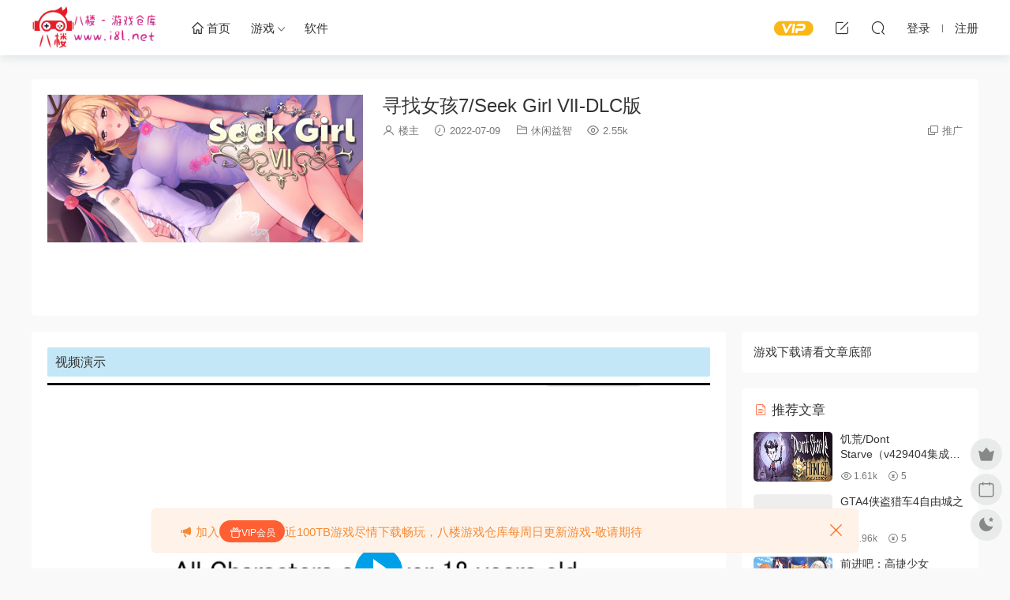

--- FILE ---
content_type: text/html; charset=UTF-8
request_url: https://www.i8l.net/archives/2022/07/09/1620.html
body_size: 9950
content:
<!DOCTYPE HTML><html lang="zh-CN"><head> <meta charset="UTF-8"> <meta http-equiv="X-UA-Compatible" content="IE=edge,chrome=1"> <meta name="viewport" content="width=device-width,minimum-scale=1.0,maximum-scale=1.0,user-scalable=no"/> <meta name="apple-mobile-web-app-title" content="八楼游戏仓库"> <meta http-equiv="Cache-Control" content="no-siteapp"> <title>寻找女孩7/Seek Girl VlI-DLC版 - 八楼游戏仓库</title> <meta name="keywords" content="休闲,休闲益智"> <meta name="description" content="视频演示seekgirl系列推箱子玩法，玩家需要控制男孩找到妹子完成任l淮入下一開卡。名称: Seek Girl VlI类型:休闲,独立开发商: DSGame发行商: DSGame系列:SeekGirl发行日期: 2020年12月11日最低配置:操作系统: Windows7/8/10处理器: In..."> <link rel="shortcut icon" href="/wp-content/uploads/2022/07/i8lnetlogof.png"> <meta name='robots' content='max-image-preview:large' /><link rel='dns-prefetch' href='//www.i8l.net' /><style id='classic-theme-styles-inline-css' type='text/css'>/*! This file is auto-generated */.wp-block-button__link{color:#fff;background-color:#32373c;border-radius:9999px;box-shadow:none;text-decoration:none;padding:calc(.667em + 2px) calc(1.333em + 2px);font-size:1.125em}.wp-block-file__button{background:#32373c;color:#fff;text-decoration:none}</style><link rel='stylesheet' id='prettify-css' href="https://www.i8l.net/wp-content/themes/modown-c1/inc/code/prettify.css?ver=8.81" type='text/css' media='screen' /><link rel='stylesheet' id='modown-font-css' href="https://www.i8l.net/wp-content/themes/modown/static/css/fonts.css?ver=8.81" type='text/css' media='screen' /><link rel='stylesheet' id='modown-base-css' href="https://www.i8l.net/wp-content/themes/modown/static/css/base.css?ver=8.81" type='text/css' media='screen' /><link rel='stylesheet' id='modown-style-css' href="https://www.i8l.net/wp-content/themes/modown-c1/style.css?ver=8.81" type='text/css' media='screen' /><script type='text/javascript' src="https://www.i8l.net/wp-includes/js/jquery/jquery.min.js?ver=3.7.0" id='jquery-core-js'></script><script type='text/javascript' src="https://www.i8l.net/wp-includes/js/jquery/jquery-migrate.min.js?ver=3.4.1" id='jquery-migrate-js'></script><style id="erphpdown-custom"></style> <style> :root{--theme-color: #ff5f33;--theme-color2: #ffffff;--theme-radius: 5px;} .banner-archive:after, body.home .swiper-container-fullwidth .swiper-slide:after, .mocats .moli .moli-header:after{content:"";position:absolute;top:0;bottom:0;left:0;right:0;background:linear-gradient(180deg,rgba(0,0,0,.38) 0,rgba(0,0,0,.38) 3.5%,rgba(0,0,0,.379) 7%,rgba(0,0,0,.377) 10.35%,rgba(0,0,0,.375) 13.85%,rgba(0,0,0,.372) 17.35%,rgba(0,0,0,.369) 20.85%,rgba(0,0,0,.366) 24.35%,rgba(0,0,0,.364) 27.85%,rgba(0,0,0,.361) 31.35%,rgba(0,0,0,.358) 34.85%,rgba(0,0,0,.355) 38.35%,rgba(0,0,0,.353) 41.85%,rgba(0,0,0,.351) 45.35%,rgba(0,0,0,.35) 48.85%,rgba(0,0,0,.353) 52.35%,rgba(0,0,0,.36) 55.85%,rgba(0,0,0,.371) 59.35%,rgba(0,0,0,.385) 62.85%,rgba(0,0,0,.402) 66.35%,rgba(0,0,0,.42) 69.85%,rgba(0,0,0,.44) 73.35%,rgba(0,0,0,.46) 76.85%,rgba(0,0,0,.48) 80.35%,rgba(0,0,0,.498) 83.85%,rgba(0,0,0,.515) 87.35%,rgba(0,0,0,.529) 90.85%,rgba(0,0,0,.54) 94.35%,rgba(0,0,0,.547) 97.85%,rgba(0,0,0,.55));z-index:9} .container{max-width:1505px;} .single .main .container{max-width:1505px;} .slider-left{max-width: 1200px;} @media (max-width:1535px){ .modown-ad .item:nth-child(5){display: none;} .slider-right2{width: 285px;} .slider-right2 .item2{display: none;} .slider-left{max-width: 895px;} } .post > .vip-tag, .post > .free-tag{display:none !important;} .grid > .recommend-tag, .list > .recommend-tag{background: #ffffff !important;} .grid > .recommend-tag:before, .list > .recommend-tag:before{border-color: transparent transparent #ffffff transparent !important;} .erphpdown-box, .erphpdown, .article-content .erphpdown-content-vip{background: transparent !important;border: 2px dashed var(--theme-color);} .erphpdown-box .erphpdown-title{display: inline-block;} .logo{width:160px;}@media (max-width: 1024px){.logo, .logo a {width: 120px;height: 60px;}}@media (max-width: 768px){.nav-right .nav-vip{display: none;}.nav-right .nav-tougao{display: none;}.nav-right .nav-cart{display: none;}.sitetips-default{bottom:100px;} .rollbar{display: none;}}</style></head><body class="post-template-default single single-post postid-1620 single-format-standard"><header class="header"> <div class="container clearfix"> <div class="logo"> <a style="background-image:url(/wp-content/uploads/2022/07/logoi8l.png)" href="https://www.i8l.net" title="八楼游戏仓库">八楼游戏仓库</a> </a></div> <ul class="nav-main"> <li id="menu-item-129" class="menu-item menu-item-type-custom menu-item-object-custom menu-item-129"><a href="/"><i class="dripicons dripicons-home"></i> 首页</a></li><li id="menu-item-153" class="mega2 menu-item menu-item-type-custom menu-item-object-custom menu-item-has-children menu-item-153"><a>游戏</a><ul class="sub-menu"> <li id="menu-item-134" class="menu-item menu-item-type-taxonomy menu-item-object-category menu-item-134"><a href="https://www.i8l.net/dongzuomaoxian">动作冒险</a></li> <li id="menu-item-130" class="menu-item menu-item-type-taxonomy menu-item-object-category current-post-ancestor current-menu-parent current-post-parent menu-item-130"><a href="https://www.i8l.net/xiuxianyizhi">休闲益智</a></li> <li id="menu-item-133" class="menu-item menu-item-type-taxonomy menu-item-object-category menu-item-133"><a href="https://www.i8l.net/maoxianjiemi">冒险解谜</a></li> <li id="menu-item-135" class="menu-item menu-item-type-taxonomy menu-item-object-category menu-item-135"><a href="https://www.i8l.net/dongzuoyouxi">动作游戏</a></li> <li id="menu-item-136" class="menu-item menu-item-type-taxonomy menu-item-object-category menu-item-136"><a href="https://www.i8l.net/katongyouxi">卡通游戏</a></li> <li id="menu-item-137" class="menu-item menu-item-type-taxonomy menu-item-object-category menu-item-137"><a href="https://www.i8l.net/jishizhanlve">即时战略</a></li> <li id="menu-item-138" class="menu-item menu-item-type-taxonomy menu-item-object-category menu-item-138"><a href="https://www.i8l.net/shejiyouxi">射击游戏</a></li> <li id="menu-item-139" class="menu-item menu-item-type-taxonomy menu-item-object-category menu-item-139"><a href="https://www.i8l.net/kongbumaoxian">恐怖冒险</a></li> <li id="menu-item-140" class="menu-item menu-item-type-taxonomy menu-item-object-category menu-item-140"><a href="https://www.i8l.net/wenziyouxi">文字游戏</a></li> <li id="menu-item-141" class="menu-item menu-item-type-taxonomy menu-item-object-category menu-item-141"><a href="https://www.i8l.net/gedouyouxi">格斗游戏</a></li> <li id="menu-item-142" class="menu-item menu-item-type-taxonomy menu-item-object-category menu-item-142"><a href="https://www.i8l.net/monijingying">模拟经营</a></li> <li id="menu-item-147" class="menu-item menu-item-type-taxonomy menu-item-object-category menu-item-147"><a href="https://www.i8l.net/juesebanyan">角色扮演</a></li> <li id="menu-item-148" class="menu-item menu-item-type-taxonomy menu-item-object-category menu-item-148"><a href="https://www.i8l.net/saichejingji">赛车竞技</a></li> <li id="menu-item-151" class="menu-item menu-item-type-taxonomy menu-item-object-category menu-item-151"><a href="https://www.i8l.net/yiyueyouxi">音乐游戏</a></li> <li id="menu-item-131" class="menu-item menu-item-type-taxonomy menu-item-object-category menu-item-131"><a href="https://www.i8l.net/tiyu">体育</a></li> <li id="menu-item-143" class="menu-item menu-item-type-taxonomy menu-item-object-category menu-item-143"><a href="https://www.i8l.net/shengcun">生存</a></li> <li id="menu-item-145" class="menu-item menu-item-type-taxonomy menu-item-object-category menu-item-145"><a href="https://www.i8l.net/celve">策略</a></li> <li id="menu-item-10762" class="menu-item menu-item-type-taxonomy menu-item-object-category menu-item-10762"><a href="https://www.i8l.net/vip%e9%99%90%e5%ae%9a">VIP限定</a></li></ul></li><li id="menu-item-150" class="menu-item menu-item-type-taxonomy menu-item-object-category menu-item-150"><a href="https://www.i8l.net/ruanjian">软件</a></li> </ul> <ul class="nav-right"> <li class="nav-vip"> <a href="https://www.i8l.net/vip"><i class="icon icon-vip-s"></i></a> </li> <li class="nav-tougao"> <a href="https://www.i8l.net/tougao" title="投稿"><i class="icon icon-edit"></i></a> </li> <li class="nav-search"> <a href="javascript:;" class="search-loader" title="搜索"><i class="icon icon-search"></i></a> </li> <li class="nav-login no"><a href="https://www.i8l.net/login?redirect_to=http://www.i8l.net/archives/2022/07/09/1620.html" class="signin-loader" rel="nofollow"><i class="icon icon-user"></i><span>登录</span></a><b class="nav-line"></b><a href="https://www.i8l.net/login?action=register&redirect_to=http://www.i8l.net/archives/2022/07/09/1620.html" class="signup-loader" rel="nofollow"><span>注册</span></a></li> <li class="nav-button"><a href="javascript:;" class="nav-loader"><i class="icon icon-menu"></i></a></li> </ul> </div></header><div class="search-wrap"> <div class="container search-wrap-container"> <form action="https://www.i8l.net/" class="search-form" method="get"> <input autocomplete="off" class="search-input" name="s" placeholder="输入关键字回车" type="text"> <button class="search-btn" type="submit"><i class="icon icon-search"></i>搜索</button> <i class="icon icon-close"></i> <input type="hidden" name="cat" class="search-cat-val"> </form> </div></div><div class="main"> <div class="container clearfix"> <div class="article-header-box clearfix"> <div class="header-box-img"> <img src="https://www.i8l.net/wp-content/uploads/2022/07/08171451442.jpg" class="thumb" alt="寻找女孩7/Seek Girl VlI-DLC版"> </div> <div class="header-box-con"> <div class="article-header"> <h1 class="article-title">寻找女孩7/Seek Girl VlI-DLC版</h1> <div class="article-meta"> <span class="item"><i class="icon icon-user"></i> <a target="_blank" href="https://www.i8l.net/archives/author/ants" class="avatar-link">楼主</a></span> <span class="item"><i class="icon icon-time"></i> 2022-07-09</span> <span class="item item-cats"><i class="icon icon-cat"></i> <a href="https://www.i8l.net/xiuxianyizhi">休闲益智</a></span> <span class="item"><i class="icon icon-eye"></i> 2.55k</span> <span class="item right"><i class="icon icon-copy"></i> <a href="javascript:;" class="article-aff" >推广</a></span> </div></div> </div></div> <div class="content-wrap"> <div class="content"> <article class="single-content"> <div class="article-content clearfix"> <p><div class="mark_e mark">视频演示</div><script src="https://www.i8l.net/wp-content/themes/modown/module/fplayer/fplayer.min.js"></script><div id="fplayer-video-f712f8f5d8" class="fplayer-video fplayer-video-real" style="margin-bottom:30px;" data-nonce="f712f8f5d8" data-key="aHR0cHM6Ly9jZG4uYWthbWFpLnN0ZWFtc3RhdGljLmNvbS9zdGVhbS9hcHBzLzI1NjgxMzExMy9tb3ZpZTQ4MF92cDkud2VibQ=="></div>seekgirl系列推箱子玩法，玩家需要控制男孩找到妹子完成任l淮入下一開卡。<br /><a href="https://cdn.akamai.steamstatic.com/steam/apps/1464930/header.jpg"><img decoding="async" src="https://cdn.akamai.steamstatic.com/steam/apps/1464930/header.jpg" /></a><br />名称: Seek Girl VlI<br />类型:休闲,独立开发商: DSGame发行商: DSGame系列:SeekGirl<br />发行日期: 2020年12月11日最低配置:<br />操作系统: Windows7/8/10处理器: Intel Core i3<br />内存:4GB RAM<br />存储空间:需要400 MB可用空间</p><p>诳截延绩上一代seekcirt系列推箱子玩法。玩家需要控制男孩找到妹子完成任矜选入下一闟卡。渲佃遇程有很多阻确和陷阱，追需要玩家移勤箱子将陷阱填浦。</p><p><a href="https://cdn.akamai.steamstatic.com/steam/apps/1464930/extras/huimao.gif"><img decoding="async" src="https://cdn.akamai.steamstatic.com/steam/apps/1464930/extras/huimao.gif" /></a></p><p>游哉新加入怪物设定。</p><p>怪物具有自己的领域，淮入就舍遭到追~。可以通遏移勤箱子困住或者消诫怪物，避截有多棰解法，開勤腾筋，解救妹子。别忘了收集地圄上面的水晶，那将是解開圜藏豳卡的重要提示。</p><p><a href="https://cdn.akamai.steamstatic.com/steam/apps/1464930/extras/huli.gif"><img decoding="async" src="https://cdn.akamai.steamstatic.com/steam/apps/1464930/extras/huli.gif" /></a></p><p>14張全新CG，全live2d勤董，每佃角色都有自己特色的日文配音。御姐，猫娘，讙莉你想要的全都有!快把妹子带回家吧!<br />绅士蕙葳!</p><p><a href="https://cdn.akamai.steamstatic.com/steam/apps/1464930/ss_cf6ffa2cd08b2d8108094ada9636a6f846cb3fef.1920x1080.jpg"><img decoding="async" src="https://cdn.akamai.steamstatic.com/steam/apps/1464930/ss_cf6ffa2cd08b2d8108094ada9636a6f846cb3fef.1920x1080.jpg" /></a></p><p><a href="https://cdn.akamai.steamstatic.com/steam/apps/1464930/ss_3bff7730ab462cdcf5e265269d88736b139cc28d.1920x1080.jpg"><img decoding="async" src="https://cdn.akamai.steamstatic.com/steam/apps/1464930/ss_3bff7730ab462cdcf5e265269d88736b139cc28d.1920x1080.jpg" /></a></p><p><a href="https://cdn.akamai.steamstatic.com/steam/apps/1464930/ss_7e823607c719d2f9ad8c1593e00e34bda42bb138.1920x1080.jpg"><img decoding="async" src="https://cdn.akamai.steamstatic.com/steam/apps/1464930/ss_7e823607c719d2f9ad8c1593e00e34bda42bb138.1920x1080.jpg" /></a></p><p><a href="https://cdn.akamai.steamstatic.com/steam/apps/1464930/ss_78643f8766f94621e51ef11434603cd16131238b.1920x1080.jpg"><img decoding="async" src="https://cdn.akamai.steamstatic.com/steam/apps/1464930/ss_78643f8766f94621e51ef11434603cd16131238b.1920x1080.jpg" /></a></p><p><style>.input_card{border:none;float:left;width:250px;height:32px;line-height:30px;padding:0 5px;border:1px solid #FF6600;-moz-border-radius:0px;-webkit-border-radius:0px;border-radius:0px}.wechatcard_hide_box{border:1px dashed #F60;padding:10px;margin:10px 0;line-height:200%;color:#F00;background-color:#ffffff;overflow:hidden;clear:both}.wechatcard_hide_box img{width:150px;height:150px;margin-left:20px;display:inline;border:none}.card_submit{border:none;float:left;width:50px;height:32px;line-height:32px;padding:0 5px;background-color:#F60;text-align:center;border:none;cursor:pointer;color:#FFF;-moz-border-radius:0px;font-size:14px;-webkit-border-radius:0px;border-radius:0px}</style><div class="wechatcard_hide_box"><img align="right" src="https://m.360buyimg.com/babel/jfs/t1/138571/2/29486/5891/63457117E2d04616d/c7a5e74604ea55b0.jpg"width="150" height="150" /><span style="font-size:18px;">此处内容已经被作者隐藏，请输入查看码查看内容</span><form method="post" style="margin:10px 0;"><span style="font-size:18px;float:left;">查看码：</span><input name="input_card" class="input_card" type="text" value=""/><input class="card_submit" name="" type="submit" value="确定" /></form><div style="clear:left;"></div><span style=color:#60D978;>请使用微信扫一扫右侧二维码，<br>或者在微信里搜索公众号“<span style=color:#337FE5;>五域美</span>“发送“<span style=color:#337FE5;>八楼游戏仓</span>”获取验证码</span><div class="cl"></div></div></p> <style>.erphpdown-box, .erphpdown-box + .article-custom-metas{display:none;}</style> <div class="article-copyright"><i class="icon icon-warning1"></i> 原文链接：<a href="https://www.i8l.net/archives/2022/07/09/1620.html">https://www.i8l.net/archives/2022/07/09/1620.html</a>，转载请注明出处。 </div> </div> <div class="article-act"> <a href="javascript:;" class="article-collect signin-loader" title="收藏"><i class="icon icon-star"></i> <span>0</span></a> <a href="javascript:;" class="article-zan" data-id="1620"><i class="icon icon-zan"></i> <span>0</span></a> </div> <div class="article-tags"><a href="https://www.i8l.net/archives/tag/%e4%bc%91%e9%97%b2" rel="tag">休闲</a></div> <div class="article-shares"><a href="javascript:;" data-url="https://www.i8l.net/archives/2022/07/09/1620.html" class="share-weixin"><i class="icon icon-weixin"></i></a><a data-share="qzone" class="share-qzone" data-url="https://www.i8l.net/archives/2022/07/09/1620.html"><i class="icon icon-qzone"></i></a><a data-share="weibo" class="share-tsina" data-url="https://www.i8l.net/archives/2022/07/09/1620.html"><i class="icon icon-weibo"></i></a><a data-share="qq" class="share-sqq" data-url="https://www.i8l.net/archives/2022/07/09/1620.html"><i class="icon icon-qq"></i></a><a data-share="douban" class="share-douban" data-url="https://www.i8l.net/archives/2022/07/09/1620.html"><i class="icon icon-douban"></i></a></div> </article> <nav class="article-nav"> <span class="article-nav-prev">上一篇<br><a href="https://www.i8l.net/archives/2022/07/09/1618.html" rel="prev">航母生存/Aircraft Carrier Survival</a></span> <span class="article-nav-next">下一篇<br><a href="https://www.i8l.net/archives/2022/07/09/1622.html" rel="next">飞机大战坦克</a></span> </nav> <div class="single-related"><h3 class="related-title"><i class="icon icon-related"></i> 猜你喜欢</h3><div class="grids relateds clearfix"><div class="post grid grid-zz" data-id="12551"> <div class="img"> <a href="https://www.i8l.net/archives/2024/09/22/12551.html" title="懒人:荣耀之车/Slackers – Carts of Glory 单机/网络联机" target="_blank" rel="bookmark"> <img src="https://www.i8l.net/wp-content/uploads/2024/09/22113257456.jpg" class="thumb" alt="懒人:荣耀之车/Slackers – Carts of Glory 单机/网络联机"> </a> </div> <div class="cat"><a href="https://www.i8l.net/xiuxianyizhi">休闲益智</a></div> <h3 itemprop="name headline"><a itemprop="url" rel="bookmark" href="https://www.i8l.net/archives/2024/09/22/12551.html" title="懒人:荣耀之车/Slackers – Carts of Glory 单机/网络联机" target="_blank">懒人:荣耀之车/Slackers – Carts of Glory 单机/网络联机</a></h3> <div class="excerpt"> 关于这款游戏 当酒水断流，城市商店关门，你会找谁来拯救这一...</div> <div class="grid-meta"> <span class="time"><i class="icon icon-time"></i> 2025-01-01</span><span class="views"><i class="icon icon-eye"></i> 1.43k</span><span class="price"><span class="fee"><i class="icon icon-money"></i> 5</span></span> </div> <div class="grid-author"> <a target="_blank" href="https://www.i8l.net/archives/author/ants" class="avatar-link"><img src="/wp-content/uploads/2022/07/i8lnetlogof.png" class="avatar avatar-96 photo" width="96" height="96" /><span class="author-name">楼主</span></a> <span class="time">2025-01-01</span> </div> </div><div class="post grid grid-zz" data-id="12491"> <div class="img"> <a href="https://www.i8l.net/archives/2024/09/15/12491.html" title="赛马娘 Pretty Derby 热血喧闹大感谢祭！ 单机/同屏多人" target="_blank" rel="bookmark"> <img src="https://www.i8l.net/wp-content/uploads/2024/09/15143239575.jpg" class="thumb" alt="赛马娘 Pretty Derby 热血喧闹大感谢祭！ 单机/同屏多人"> </a> </div> <div class="cat"><a href="https://www.i8l.net/xiuxianyizhi">休闲益智</a></div> <h3 itemprop="name headline"><a itemprop="url" rel="bookmark" href="https://www.i8l.net/archives/2024/09/15/12491.html" title="赛马娘 Pretty Derby 热血喧闹大感谢祭！ 单机/同屏多人" target="_blank">赛马娘 Pretty Derby 热血喧闹大感谢祭！ 单机/同屏多人</a></h3> <div class="excerpt"> 关于这款游戏【商品内容】·《赛马娘 Pretty Derby 热血喧闹大感...</div> <div class="grid-meta"> <span class="time"><i class="icon icon-time"></i> 2024-09-15</span><span class="views"><i class="icon icon-eye"></i> 2.04k</span><span class="price"><span class="fee"><i class="icon icon-money"></i> 5</span></span> </div> <div class="grid-author"> <a target="_blank" href="https://www.i8l.net/archives/author/ants" class="avatar-link"><img src="/wp-content/uploads/2022/07/i8lnetlogof.png" class="avatar avatar-96 photo" width="96" height="96" /><span class="author-name">楼主</span></a> <span class="time">2024-09-15</span> </div> </div><div class="post grid grid-zz" data-id="12381"> <div class="img"> <a href="https://www.i8l.net/archives/2024/09/15/12381.html" title="狗钩：宇宙狗狗/Grapple Dogs: Cosmic Canines" target="_blank" rel="bookmark"> <img src="https://www.i8l.net/wp-content/uploads/2024/09/15141438186.jpg" class="thumb" alt="狗钩：宇宙狗狗/Grapple Dogs: Cosmic Canines"> </a> </div> <div class="cat"><a href="https://www.i8l.net/xiuxianyizhi">休闲益智</a></div> <h3 itemprop="name headline"><a itemprop="url" rel="bookmark" href="https://www.i8l.net/archives/2024/09/15/12381.html" title="狗钩：宇宙狗狗/Grapple Dogs: Cosmic Canines" target="_blank">狗钩：宇宙狗狗/Grapple Dogs: Cosmic Canines</a></h3> <div class="excerpt"> 关于这款游戏游戏特色? 平台跳跃的纯粹欢乐 - 快节奏的摆荡搭配...</div> <div class="grid-meta"> <span class="time"><i class="icon icon-time"></i> 2024-09-15</span><span class="views"><i class="icon icon-eye"></i> 1.39k</span><span class="price"><span class="fee"><i class="icon icon-money"></i> 5</span></span> </div> <div class="grid-author"> <a target="_blank" href="https://www.i8l.net/archives/author/ants" class="avatar-link"><img src="/wp-content/uploads/2022/07/i8lnetlogof.png" class="avatar avatar-96 photo" width="96" height="96" /><span class="author-name">楼主</span></a> <span class="time">2024-09-15</span> </div> </div><div class="post grid grid-zz" data-id="12317"> <div class="img"> <a href="https://www.i8l.net/archives/2024/08/18/12317.html" title="整蛊鸦/Just Crow Things" target="_blank" rel="bookmark"> <img src="https://www.i8l.net/wp-content/uploads/2024/08/18061011511.jpg" class="thumb" alt="整蛊鸦/Just Crow Things"> </a> </div> <div class="cat"><a href="https://www.i8l.net/xiuxianyizhi">休闲益智</a></div> <h3 itemprop="name headline"><a itemprop="url" rel="bookmark" href="https://www.i8l.net/archives/2024/08/18/12317.html" title="整蛊鸦/Just Crow Things" target="_blank">整蛊鸦/Just Crow Things</a></h3> <div class="excerpt"> 关于这款游戏特色 你知道乌鸦是一种充满好奇心的鸟类吗？你知...</div> <div class="grid-meta"> <span class="time"><i class="icon icon-time"></i> 2024-08-18</span><span class="views"><i class="icon icon-eye"></i> 1.45k</span><span class="price"><span class="fee"><i class="icon icon-money"></i> 5</span></span> </div> <div class="grid-author"> <a target="_blank" href="https://www.i8l.net/archives/author/ants" class="avatar-link"><img src="/wp-content/uploads/2022/07/i8lnetlogof.png" class="avatar avatar-96 photo" width="96" height="96" /><span class="author-name">楼主</span></a> <span class="time">2024-08-18</span> </div> </div><div class="post grid grid-zz" data-id="12240"> <div class="img"> <a href="https://www.i8l.net/archives/2024/08/15/12240.html" title="拉近距离/Closer The Distance" target="_blank" rel="bookmark"> <img src="https://www.i8l.net/wp-content/uploads/2024/08/15061028445.jpg" class="thumb" alt="拉近距离/Closer The Distance"> </a> </div> <div class="cat"><a href="https://www.i8l.net/xiuxianyizhi">休闲益智</a></div> <h3 itemprop="name headline"><a itemprop="url" rel="bookmark" href="https://www.i8l.net/archives/2024/08/15/12240.html" title="拉近距离/Closer The Distance" target="_blank">拉近距离/Closer The Distance</a></h3> <div class="excerpt"> 关于这款游戏 下载地址解压码: 387989 百度网盘: https:...</div> <div class="grid-meta"> <span class="time"><i class="icon icon-time"></i> 2024-08-15</span><span class="views"><i class="icon icon-eye"></i> 1.57k</span><span class="price"><span class="fee"><i class="icon icon-money"></i> 5</span></span> </div> <div class="grid-author"> <a target="_blank" href="https://www.i8l.net/archives/author/ants" class="avatar-link"><img src="/wp-content/uploads/2022/07/i8lnetlogof.png" class="avatar avatar-96 photo" width="96" height="96" /><span class="author-name">楼主</span></a> <span class="time">2024-08-15</span> </div> </div><div class="post grid grid-zz" data-id="12205"> <div class="img"> <a href="https://www.i8l.net/archives/2024/08/04/12205.html" title="园艺大师/Horticular" target="_blank" rel="bookmark"> <img src="https://www.i8l.net/wp-content/uploads/2024/08/04110622240.jpg" class="thumb" alt="园艺大师/Horticular"> </a> </div> <div class="cat"><a href="https://www.i8l.net/xiuxianyizhi">休闲益智</a></div> <h3 itemprop="name headline"><a itemprop="url" rel="bookmark" href="https://www.i8l.net/archives/2024/08/04/12205.html" title="园艺大师/Horticular" target="_blank">园艺大师/Horticular</a></h3> <div class="excerpt"> 关于这款游戏 除此之外，你还可以… 将居民重新命名，个性化你的...</div> <div class="grid-meta"> <span class="time"><i class="icon icon-time"></i> 2024-08-04</span><span class="views"><i class="icon icon-eye"></i> 1.97k</span><span class="price"><span class="fee"><i class="icon icon-money"></i> 5</span></span> </div> <div class="grid-author"> <a target="_blank" href="https://www.i8l.net/archives/author/ants" class="avatar-link"><img src="/wp-content/uploads/2022/07/i8lnetlogof.png" class="avatar avatar-96 photo" width="96" height="96" /><span class="author-name">楼主</span></a> <span class="time">2024-08-04</span> </div> </div></div></div> <div class="single-comment"> <h3 class="comments-title" id="comments"> <i class="icon icon-comments"></i> 评论<small>0</small> </h3> <div id="respond" class="comments-respond no_webshot"> <div class="comment-signarea"> <h3 class="text-muted">请先 <a href="javascript:;" class="signin-loader">登录</a> ！</h3> </div> </div> </div> </div> </div> <aside class="sidebar"> <div class="theiaStickySidebar"> <div class="widget_text widget widget_custom_html"><div class="textwidget custom-html-widget">游戏下载请看文章底部</div></div><div class="widget widget-postlist"><h3><i class="icon icon-posts"></i> 推荐文章</h3><ul class="clearfix hasimg"> <li> <a href="https://www.i8l.net/archives/2022/07/13/7658.html" title="饥荒/Dont Starve（v429404集成全DLC）" target="_blank" rel="bookmark" class="img"> <img src="https://www.i8l.net/wp-content/uploads/2022/07/13145143121.jpg" class="thumb" alt="饥荒/Dont Starve（v429404集成全DLC）"> </a> <h4><a href="https://www.i8l.net/archives/2022/07/13/7658.html" target="_blank" title="饥荒/Dont Starve（v429404集成全DLC）">饥荒/Dont Starve（v429404集成全DLC）</a></h4> <p class="meta"> <span class="time">2022-07-13</span> <span class="views"><i class="icon icon-eye"></i> 1.61k</span> <span class="price"><span class="fee"><i class="icon icon-money"></i> 5</span></span> </p> </li> <li> <a href="https://www.i8l.net/archives/2022/07/08/207.html" title="GTA4侠盗猎车4自由城之章" target="_blank" rel="bookmark" class="img"> <img src="https://www.i8l.net/wp-content/themes/modown/static/img/thumbnail.png" class="thumb" alt="GTA4侠盗猎车4自由城之章"> </a> <h4><a href="https://www.i8l.net/archives/2022/07/08/207.html" target="_blank" title="GTA4侠盗猎车4自由城之章">GTA4侠盗猎车4自由城之章</a></h4> <p class="meta"> <span class="time">2022-07-08</span> <span class="views"><i class="icon icon-eye"></i> 1.96k</span> <span class="price"><span class="fee"><i class="icon icon-money"></i> 5</span></span> </p> </li> <li> <a href="https://www.i8l.net/archives/2022/07/12/6768.html" title="前进吧：高捷少女PLUS/Initiating Station PLUS" target="_blank" rel="bookmark" class="img"> <img src="https://www.i8l.net/wp-content/uploads/2022/07/11191013309.jpg" class="thumb" alt="前进吧：高捷少女PLUS/Initiating Station PLUS"> </a> <h4><a href="https://www.i8l.net/archives/2022/07/12/6768.html" target="_blank" title="前进吧：高捷少女PLUS/Initiating Station PLUS">前进吧：高捷少女PLUS/Initiating Station PLUS</a></h4> <p class="meta"> <span class="time">2022-07-12</span> <span class="views"><i class="icon icon-eye"></i> 1.86k</span> <span class="price"><span class="fee"><i class="icon icon-money"></i> 5</span></span> </p> </li> <li> <a href="https://www.i8l.net/archives/2022/07/09/1901.html" title="蒸汽之都的少女侦探" target="_blank" rel="bookmark" class="img"> <img src="https://www.i8l.net/wp-content/uploads/2022/07/08195831111.jpg" class="thumb" alt="蒸汽之都的少女侦探"> </a> <h4><a href="https://www.i8l.net/archives/2022/07/09/1901.html" target="_blank" title="蒸汽之都的少女侦探">蒸汽之都的少女侦探</a></h4> <p class="meta"> <span class="time">2022-07-09</span> <span class="views"><i class="icon icon-eye"></i> 2.32k</span> <span class="price"><span class="fee"><i class="icon icon-money"></i> 5</span></span> </p> </li> <li> <a href="https://www.i8l.net/archives/2022/07/12/7602.html" title="辣妹" target="_blank" rel="bookmark" class="img"> <img src="https://www.i8l.net/wp-content/uploads/2022/07/12154056130.jpg" class="thumb" alt="辣妹"> </a> <h4><a href="https://www.i8l.net/archives/2022/07/12/7602.html" target="_blank" title="辣妹">辣妹</a></h4> <p class="meta"> <span class="time">2022-07-12</span> <span class="views"><i class="icon icon-eye"></i> 1.61k</span> <span class="price"><span class="fee"><i class="icon icon-money"></i> 5</span></span> </p> </li> <li> <a href="https://www.i8l.net/archives/2022/10/16/8934.html" title="阿拉洛斯：四国战士/Alaloth &#8211; Champions of The Four Kingdoms（Build.20220927）" target="_blank" rel="bookmark" class="img"> <img src="https://www.i8l.net/wp-content/uploads/2022/10/16141448958.jpg" class="thumb" alt="阿拉洛斯：四国战士/Alaloth &#8211; Champions of The Four Kingdoms（Build.20220927）"> </a> <h4><a href="https://www.i8l.net/archives/2022/10/16/8934.html" target="_blank" title="阿拉洛斯：四国战士/Alaloth &#8211; Champions of The Four Kingdoms（Build.20220927）">阿拉洛斯：四国战士/Alaloth &#8211; Champions of The Four Kingdoms（Build.20220927）</a></h4> <p class="meta"> <span class="time">2022-10-16</span> <span class="views"><i class="icon icon-eye"></i> 1.69k</span> <span class="price"><span class="fee"><i class="icon icon-money"></i> 5</span></span> </p> </li> <li> <a href="https://www.i8l.net/archives/2022/07/09/2491.html" title="在世界与世界的正中央（Build.8178486-V1.663.4-1.72+DLC+特典剧情）" target="_blank" rel="bookmark" class="img"> <img src="https://www.i8l.net/wp-content/uploads/2022/07/09013734487.jpg" class="thumb" alt="在世界与世界的正中央（Build.8178486-V1.663.4-1.72+DLC+特典剧情）"> </a> <h4><a href="https://www.i8l.net/archives/2022/07/09/2491.html" target="_blank" title="在世界与世界的正中央（Build.8178486-V1.663.4-1.72+DLC+特典剧情）">在世界与世界的正中央（Build.8178486-V1.663.4-1.72+DLC+特典剧情）</a></h4> <p class="meta"> <span class="time">2022-07-09</span> <span class="views"><i class="icon icon-eye"></i> 1.8k</span> <span class="price"><span class="fee"><i class="icon icon-money"></i> 5</span></span> </p> </li> <li> <a href="https://www.i8l.net/archives/2022/07/08/1368.html" title="大正×对称爱丽丝第三章/TAISHO x ALICE episode 3" target="_blank" rel="bookmark" class="img"> <img src="https://www.i8l.net/wp-content/uploads/2022/07/08112324959.jpg" class="thumb" alt="大正×对称爱丽丝第三章/TAISHO x ALICE episode 3"> </a> <h4><a href="https://www.i8l.net/archives/2022/07/08/1368.html" target="_blank" title="大正×对称爱丽丝第三章/TAISHO x ALICE episode 3">大正×对称爱丽丝第三章/TAISHO x ALICE episode 3</a></h4> <p class="meta"> <span class="time">2022-07-08</span> <span class="views"><i class="icon icon-eye"></i> 2.13k</span> <span class="price"><span class="fee"><i class="icon icon-money"></i> 5</span></span> </p> </li> <li> <a href="https://www.i8l.net/archives/2022/07/09/1933.html" title="花园魔三国（V1.04a+攻略）" target="_blank" rel="bookmark" class="img"> <img src="https://www.i8l.net/wp-content/uploads/2022/07/08201547213.jpg" class="thumb" alt="花园魔三国（V1.04a+攻略）"> </a> <h4><a href="https://www.i8l.net/archives/2022/07/09/1933.html" target="_blank" title="花园魔三国（V1.04a+攻略）">花园魔三国（V1.04a+攻略）</a></h4> <p class="meta"> <span class="time">2022-07-09</span> <span class="views"><i class="icon icon-eye"></i> 2.45k</span> <span class="price"><span class="fee"><i class="icon icon-money"></i> 5</span></span> </p> </li> <li> <a href="https://www.i8l.net/archives/2022/07/09/1576.html" title="兔女郎故事/Bunny Girl Story（Build.8603162+DLC）" target="_blank" rel="bookmark" class="img"> <img src="https://www.i8l.net/wp-content/uploads/2022/07/08164852275.jpg" class="thumb" alt="兔女郎故事/Bunny Girl Story（Build.8603162+DLC）"> </a> <h4><a href="https://www.i8l.net/archives/2022/07/09/1576.html" target="_blank" title="兔女郎故事/Bunny Girl Story（Build.8603162+DLC）">兔女郎故事/Bunny Girl Story（Build.8603162+DLC）</a></h4> <p class="meta"> <span class="time">2022-07-09</span> <span class="views"><i class="icon icon-eye"></i> 1.7k</span> <span class="price"><span class="fee"><i class="icon icon-money"></i> 5</span></span> </p> </li> </ul></div><div class="widget widget-tags"><h3><i class="icon icon-tag"></i> 热门标签</h3><div class="items"><a href="https://www.i8l.net/archives/tag/%e8%a7%92%e8%89%b2%e6%89%ae%e6%bc%94">角色扮演</a><a href="https://www.i8l.net/archives/tag/%e5%8a%a8%e4%bd%9c%e6%b8%b8%e6%88%8f">动作游戏</a><a href="https://www.i8l.net/archives/tag/%e5%8a%a8%e4%bd%9c%e5%86%92%e9%99%a9">动作冒险</a><a href="https://www.i8l.net/archives/tag/%e4%bc%91%e9%97%b2">休闲</a><a href="https://www.i8l.net/archives/tag/%e6%a8%a1%e6%8b%9f%e7%bb%8f%e8%90%a5">模拟经营</a><a href="https://www.i8l.net/archives/tag/%e7%ad%96%e7%95%a5">策略</a><a href="https://www.i8l.net/archives/tag/%e4%bc%91%e9%97%b2%e7%9b%8a%e6%99%ba">休闲益智</a><a href="https://www.i8l.net/archives/tag/%e5%b0%84%e5%87%bb%e6%b8%b8%e6%88%8f">射击游戏</a><a href="https://www.i8l.net/archives/tag/%e5%86%92%e9%99%a9%e8%a7%a3%e8%b0%9c">冒险解谜</a><a href="https://www.i8l.net/archives/tag/%e5%86%92%e9%99%a9">冒险</a></div></div> </div> </aside> </div></div><footer class="footer"> <div class="container"> <div class="footer-widgets"> <div class="footer-widget widget-bottom widget-bottom-logo"><a href="https://www.i8l.net" class="footer-logo"><img src="/wp-content/uploads/2022/07/logoi8l.png" alt="八楼游戏仓库"></a><div class="footer-widget-content">本站为八楼游戏仓库的原创或转载文章，如有侵权，请点击网站右下角联系客服，转载请附上原文出处链接及本声明，谢谢。</div></div><div class="footer-widget widget-bottom"><h3>关于我们</h3><div class="footer-widget-content"><ul><li><a href="/about">关于我们</a></li><li><a href="/link">友情链接</a></li><li><a href="/disclaimer">免责申明</a></li><li><a href="/contact">联系我们</a></li></ul></div></div><div class="footer-widget widget-bottom"><h3>账号相关</h3><div class="footer-widget-content"><ul><li><a href="/user?action=vip">开通会员</a></li><li><a href="/user?action=charge">积分充值</a></li><li><a href="/user?action=aff">推广赚钱</a></li><li><a href="/user?action=withdraw">站内提现</a></li></ul></div></div><div class="footer-widget widget-bottom"><h3>其他事项</h3><div class="footer-widget-content"><ul><li><a href="/tougao">投稿赚钱</a></li><li><a href="/bd">会员必读</a></li><li><a href="/privacy">隐私政策</a></li><li><a href="/ad">广告投放</a></li></ul></div></div><div class="footer-widget widget-bottom widget-bottom-search"><h3>服务支持</h3><div class="footer-widget-content"><form role="search" method="get" class="searchform clearfix" action="https://www.i8l.net"> <div> <input type="text" value="" name="s" id="s"> <button type="submit"><i class="icon icon-search"></i></button> </div> </form><ul><li><a href="/user?action=ticket">提交工单</a></li><li><a href="/liuyan">给我留言</a></li></ul></div></div> </div> <div class="copyright"><p style="text-align: center;">CC共享许可协议：<a href="https://creativecommons.org/licenses/by-nc-sa/4.0/" target="_blank" rel="nofollow noopener"><u>BY-NC-SA 4.0</u></a> | 除非特别声明，否则均不代表站方观点，并仅供查阅，不作为任何参考依据！Copyright 2010-<script>document.write(new Date().getFullYear())</script> © <a href="https://www.i8l.net"><u>八楼游戏仓库</u></a> 版权所有.</p></div> </div></footer><div class="rollbar"> <ul> <li class="vip-li"><a href="https://www.i8l.net/vip"><i class="icon icon-crown-s"></i></a><h6>升级VIP<i></i></h6></li> <li><a href="javascript:;" class="signin-loader"><i class="icon icon-calendar"></i></a><h6>每日签到<i></i></h6></li> <li><a href="javascript:;" class="theme_night"><i class="icon icon-moon" style="top:0"></i></a><h6>夜间模式<i></i></h6></li> <li class="totop-li"><a href="javascript:;" class="totop"><i class="icon icon-arrow-up"></i></a><h6>返回顶部<i></i></h6></li> </ul></div><div class="footer-fixed-nav clearfix"> <a href="https://www.i8l.net"><i class="icon icon-home"></i><span>首页</span></a> <a href="https://www.i8l.net/all"><i class="icon icon-find"></i><span>发现</span></a> <a href="https://www.i8l.net/vip" class="special"><i class="icon icon-crown"></i><span>VIP</span></a> <a href="https://www.i8l.net/login" class="footer-fixed-nav-user signin-loader"><i class="icon icon-user"></i><span>我的</span></a> <div class="footer-nav-trigger"><i class="icon icon-arrow-down"></i></div></div><div class="sitetips sitetips-default"> <i class="icon icon-horn"></i> 加入<a class="btn" href="/vip"><i class="icon icon-gift"></i>VIP会员</a>近100TB游戏尽情下载畅玩，八楼游戏仓库每周日更新游戏-敬请期待<a href="javascript:;" class="close"><i class="icon icon-close"></i></a></div><div class="sign"> <div class="sign-mask"></div> <div class="sign-box"> <div class="sign-tips"></div> <form id="sign-in"> <div class="form-item" style="text-align:center"><a href="https://www.i8l.net"><img class="logo-login" src="/wp-content/uploads/2022/07/i8lnetlogof.png" alt="八楼游戏仓库"></a></div> <div class="form-item"><input type="text" name="user_login" class="form-control" id="user_login" placeholder="用户名/邮箱"><i class="icon icon-user"></i></div> <div class="form-item"><input type="password" name="password" class="form-control" id="user_pass" placeholder="密码"><i class="icon icon-lock"></i></div> <div class="form-item"> <input type="text" class="form-control" id="user_captcha" name="user_captcha" placeholder="验证码"><span class="captcha-clk2">显示验证码</span> <i class="icon icon-safe"></i> </div> <div class="sign-submit"> <input type="button" class="btn signinsubmit-loader" name="submit" value="登录"> <input type="hidden" name="action" value="signin"> </div> <div class="sign-trans">没有账号？<a href="javascript:;" class="erphp-reg-must">注册</a>&nbsp;&nbsp;<a href="https://www.i8l.net/login?action=password&redirect_to=http://www.i8l.net/archives/2022/07/09/1620.html" rel="nofollow" target="_blank">忘记密码？</a></div> </form> <form id="sign-up" style="display: none;"> <div class="form-item" style="text-align:center"><a href="https://www.i8l.net"><img class="logo-login" src="/wp-content/uploads/2022/07/i8lnetlogof.png" alt="八楼游戏仓库"></a></div> <div class="form-item"><input type="text" name="name" class="form-control" id="user_register" placeholder="用户名"><i class="icon icon-user"></i></div> <div class="form-item"><input type="email" name="email" class="form-control" id="user_email" placeholder="邮箱"><i class="icon icon-mail"></i></div> <div class="form-item"><input type="password" name="password2" class="form-control" id="user_pass2" placeholder="密码"><i class="icon icon-lock"></i></div> <div class="sign-submit"> <input type="button" class="btn signupsubmit-loader" name="submit" value="注册"> <input type="hidden" name="action" value="signup"> </div> <div class="sign-trans">已有账号？ <a href="javascript:;" class="modown-login-must">登录</a></div> </form> </div> </div><script> window._MBT = {uri: 'http://www.i8l.net/wp-content/themes/modown', child: 'http://www.i8l.net/wp-content/themes/modown-c1', urc: 'http://www.i8l.net/wp-content/themes/modown', uru: 'http://www.i8l.net/wp-content/themes/modown-c1', url:'https://www.i8l.net', urg: 'http://www.i8l.net/wp-content/themes/modown', url:'https://www.i8l.net',usr: 'https://www.i8l.net/user', roll: [], admin_ajax: 'https://www.i8l.net/wp-admin/admin-ajax.php', erphpdown: 'http://www.i8l.net/wp-content/plugins/erphpdown/', image: '0.6316', hanimated: '0', fancybox: '1', anchor: '0', loading: '', nav: '0', iframe: '1', video_full: '0'};</script><script>window._ERPHPDOWN = {"uri":"http://www.i8l.net/wp-content/plugins/erphpdown", "payment": "1", "wppay": "scan", "author": "mobantu"}</script><script type='text/javascript' src="https://www.i8l.net/wp-content/themes/modown-c1/inc/code/prettify.js?ver=8.81" id='prettify-js'></script><script type='text/javascript' src="https://www.i8l.net/wp-content/themes/modown-c1/inc/code/copy-code.js?ver=8.81" id='copy-code-js'></script><script type='text/javascript' src="https://www.i8l.net/wp-includes/js/clipboard.min.js?ver=8.81" id='clipboard-js-js'></script><script type='text/javascript' id='erphpdown-js-extra'>/* <![CDATA[ */var _ERPHP = {"ajaxurl":"https:\/\/www.i8l.net\/wp-admin\/admin-ajax.php"};/* ]]> */</script><script type='text/javascript' src="https://www.i8l.net/wp-content/plugins/erphpdown/static/erphpdown.js?ver=16.0" id='erphpdown-js'></script><script type='text/javascript' src="https://www.i8l.net/wp-content/themes/modown/static/js/lib.js?ver=8.81" id='modown-lib-js'></script><script type='text/javascript' src="https://www.i8l.net/wp-content/themes/modown/static/js/fancybox.min.js?ver=3.3.5" id='modown-fancybox-js'></script><script type='text/javascript' src="https://www.i8l.net/wp-content/themes/modown/static/js/base.js?ver=8.81" id='modown-base-js'></script><script>MOBANTU.init({ias: 0, lazy: 0, plazy: 1, water: 0, mbf: 0, mpf: 0, mpfp: 0});</script><div class="analysis"><script src="https://tongji.chinasclm.com/script.js" data-website-id="23637b35-0838-4483-acd5-5c73240fd4d6"></script></div></body></html>
<!--压缩前的大小: 46274 bytes; 压缩后的大小: 42623 bytes; 节约：7.89% -->